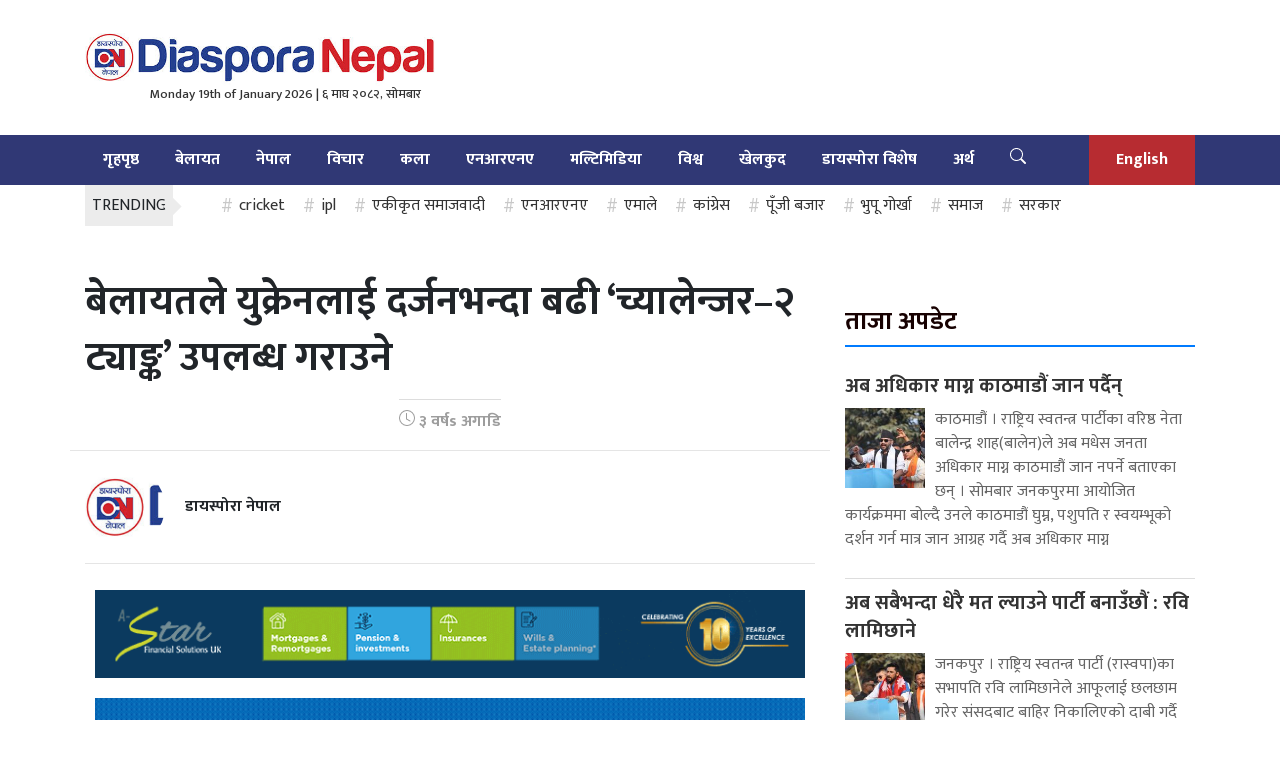

--- FILE ---
content_type: text/html; charset=UTF-8
request_url: https://diasporanepal.com/?p=16493
body_size: 18099
content:
<!DOCTYPE html>
<html lang="en">

<head>
  <!-- Required meta tags -->
  <meta charset="utf-8">
  <meta name="viewport" content="width=device-width, initial-scale=1, shrink-to-fit=no">
  <title>
    बेलायतले युक्रेनलाई दर्जनभन्दा बढी ‘च्यालेन्जर–२ ट्याङ्क’ उपलब्ध गराउने &laquo;       Diaspora Nepal
  </title>
  <meta name='robots' content='max-image-preview:large' />
<link rel='dns-prefetch' href='//code.jquery.com' />
<link rel='dns-prefetch' href='//use.fontawesome.com' />
<link rel='dns-prefetch' href='//fonts.googleapis.com' />
<link rel="alternate" type="application/rss+xml" title="Diaspora Nepal &raquo; बेलायतले युक्रेनलाई दर्जनभन्दा बढी ‘च्यालेन्जर–२ ट्याङ्क’ उपलब्ध गराउने Comments Feed" href="https://diasporanepal.com/?feed=rss2&#038;p=16493" />
<link rel="alternate" title="oEmbed (JSON)" type="application/json+oembed" href="https://diasporanepal.com/index.php?rest_route=%2Foembed%2F1.0%2Fembed&#038;url=https%3A%2F%2Fdiasporanepal.com%2F%3Fp%3D16493" />
<link rel="alternate" title="oEmbed (XML)" type="text/xml+oembed" href="https://diasporanepal.com/index.php?rest_route=%2Foembed%2F1.0%2Fembed&#038;url=https%3A%2F%2Fdiasporanepal.com%2F%3Fp%3D16493&#038;format=xml" />
<meta property="fb:admins" content="changingmission"/><meta property="fb:app_id" content="1774296949456204"><meta property="og:title" content="बेलायतले युक्रेनलाई दर्जनभन्दा बढी ‘च्यालेन्जर–२ ट्याङ्क’ उपलब्ध गराउने"/><meta property="og:type" content="article"/><meta property="og:description" content="बेलायतले आगामी केही हप्तामा युक्रेनलाई १४ वटा ‘च्यालेन्जर–२ ट्याङ्क’ उपलब्ध गराउने भएको छ । "/><meta property="og:url" content="https://diasporanepal.com/?p=16493"/><meta property="og:site_name" content="Diaspora Nepal"/><meta property="og:image" content="https://diasporanepal.com/wp-content/uploads/2023/01/sunak_qmZ2ChmsE0.jpg"/><style id='wp-img-auto-sizes-contain-inline-css' type='text/css'>
img:is([sizes=auto i],[sizes^="auto," i]){contain-intrinsic-size:3000px 1500px}
/*# sourceURL=wp-img-auto-sizes-contain-inline-css */
</style>
<style id='wp-emoji-styles-inline-css' type='text/css'>

	img.wp-smiley, img.emoji {
		display: inline !important;
		border: none !important;
		box-shadow: none !important;
		height: 1em !important;
		width: 1em !important;
		margin: 0 0.07em !important;
		vertical-align: -0.1em !important;
		background: none !important;
		padding: 0 !important;
	}
/*# sourceURL=wp-emoji-styles-inline-css */
</style>
<link rel='stylesheet' id='wp-block-library-css' href='https://diasporanepal.com/wp-includes/css/dist/block-library/style.min.css?ver=6.9' type='text/css' media='all' />
<style id='classic-theme-styles-inline-css' type='text/css'>
/*! This file is auto-generated */
.wp-block-button__link{color:#fff;background-color:#32373c;border-radius:9999px;box-shadow:none;text-decoration:none;padding:calc(.667em + 2px) calc(1.333em + 2px);font-size:1.125em}.wp-block-file__button{background:#32373c;color:#fff;text-decoration:none}
/*# sourceURL=/wp-includes/css/classic-themes.min.css */
</style>
<link rel='stylesheet' id='spectra-pro-block-css-css' href='https://diasporanepal.com/wp-content/plugins/spectra-pro/dist/style-blocks.css?ver=1.2.8' type='text/css' media='all' />
<style id='global-styles-inline-css' type='text/css'>
:root{--wp--preset--aspect-ratio--square: 1;--wp--preset--aspect-ratio--4-3: 4/3;--wp--preset--aspect-ratio--3-4: 3/4;--wp--preset--aspect-ratio--3-2: 3/2;--wp--preset--aspect-ratio--2-3: 2/3;--wp--preset--aspect-ratio--16-9: 16/9;--wp--preset--aspect-ratio--9-16: 9/16;--wp--preset--color--black: #000000;--wp--preset--color--cyan-bluish-gray: #abb8c3;--wp--preset--color--white: #ffffff;--wp--preset--color--pale-pink: #f78da7;--wp--preset--color--vivid-red: #cf2e2e;--wp--preset--color--luminous-vivid-orange: #ff6900;--wp--preset--color--luminous-vivid-amber: #fcb900;--wp--preset--color--light-green-cyan: #7bdcb5;--wp--preset--color--vivid-green-cyan: #00d084;--wp--preset--color--pale-cyan-blue: #8ed1fc;--wp--preset--color--vivid-cyan-blue: #0693e3;--wp--preset--color--vivid-purple: #9b51e0;--wp--preset--gradient--vivid-cyan-blue-to-vivid-purple: linear-gradient(135deg,rgb(6,147,227) 0%,rgb(155,81,224) 100%);--wp--preset--gradient--light-green-cyan-to-vivid-green-cyan: linear-gradient(135deg,rgb(122,220,180) 0%,rgb(0,208,130) 100%);--wp--preset--gradient--luminous-vivid-amber-to-luminous-vivid-orange: linear-gradient(135deg,rgb(252,185,0) 0%,rgb(255,105,0) 100%);--wp--preset--gradient--luminous-vivid-orange-to-vivid-red: linear-gradient(135deg,rgb(255,105,0) 0%,rgb(207,46,46) 100%);--wp--preset--gradient--very-light-gray-to-cyan-bluish-gray: linear-gradient(135deg,rgb(238,238,238) 0%,rgb(169,184,195) 100%);--wp--preset--gradient--cool-to-warm-spectrum: linear-gradient(135deg,rgb(74,234,220) 0%,rgb(151,120,209) 20%,rgb(207,42,186) 40%,rgb(238,44,130) 60%,rgb(251,105,98) 80%,rgb(254,248,76) 100%);--wp--preset--gradient--blush-light-purple: linear-gradient(135deg,rgb(255,206,236) 0%,rgb(152,150,240) 100%);--wp--preset--gradient--blush-bordeaux: linear-gradient(135deg,rgb(254,205,165) 0%,rgb(254,45,45) 50%,rgb(107,0,62) 100%);--wp--preset--gradient--luminous-dusk: linear-gradient(135deg,rgb(255,203,112) 0%,rgb(199,81,192) 50%,rgb(65,88,208) 100%);--wp--preset--gradient--pale-ocean: linear-gradient(135deg,rgb(255,245,203) 0%,rgb(182,227,212) 50%,rgb(51,167,181) 100%);--wp--preset--gradient--electric-grass: linear-gradient(135deg,rgb(202,248,128) 0%,rgb(113,206,126) 100%);--wp--preset--gradient--midnight: linear-gradient(135deg,rgb(2,3,129) 0%,rgb(40,116,252) 100%);--wp--preset--font-size--small: 13px;--wp--preset--font-size--medium: 20px;--wp--preset--font-size--large: 36px;--wp--preset--font-size--x-large: 42px;--wp--preset--spacing--20: 0.44rem;--wp--preset--spacing--30: 0.67rem;--wp--preset--spacing--40: 1rem;--wp--preset--spacing--50: 1.5rem;--wp--preset--spacing--60: 2.25rem;--wp--preset--spacing--70: 3.38rem;--wp--preset--spacing--80: 5.06rem;--wp--preset--shadow--natural: 6px 6px 9px rgba(0, 0, 0, 0.2);--wp--preset--shadow--deep: 12px 12px 50px rgba(0, 0, 0, 0.4);--wp--preset--shadow--sharp: 6px 6px 0px rgba(0, 0, 0, 0.2);--wp--preset--shadow--outlined: 6px 6px 0px -3px rgb(255, 255, 255), 6px 6px rgb(0, 0, 0);--wp--preset--shadow--crisp: 6px 6px 0px rgb(0, 0, 0);}:where(.is-layout-flex){gap: 0.5em;}:where(.is-layout-grid){gap: 0.5em;}body .is-layout-flex{display: flex;}.is-layout-flex{flex-wrap: wrap;align-items: center;}.is-layout-flex > :is(*, div){margin: 0;}body .is-layout-grid{display: grid;}.is-layout-grid > :is(*, div){margin: 0;}:where(.wp-block-columns.is-layout-flex){gap: 2em;}:where(.wp-block-columns.is-layout-grid){gap: 2em;}:where(.wp-block-post-template.is-layout-flex){gap: 1.25em;}:where(.wp-block-post-template.is-layout-grid){gap: 1.25em;}.has-black-color{color: var(--wp--preset--color--black) !important;}.has-cyan-bluish-gray-color{color: var(--wp--preset--color--cyan-bluish-gray) !important;}.has-white-color{color: var(--wp--preset--color--white) !important;}.has-pale-pink-color{color: var(--wp--preset--color--pale-pink) !important;}.has-vivid-red-color{color: var(--wp--preset--color--vivid-red) !important;}.has-luminous-vivid-orange-color{color: var(--wp--preset--color--luminous-vivid-orange) !important;}.has-luminous-vivid-amber-color{color: var(--wp--preset--color--luminous-vivid-amber) !important;}.has-light-green-cyan-color{color: var(--wp--preset--color--light-green-cyan) !important;}.has-vivid-green-cyan-color{color: var(--wp--preset--color--vivid-green-cyan) !important;}.has-pale-cyan-blue-color{color: var(--wp--preset--color--pale-cyan-blue) !important;}.has-vivid-cyan-blue-color{color: var(--wp--preset--color--vivid-cyan-blue) !important;}.has-vivid-purple-color{color: var(--wp--preset--color--vivid-purple) !important;}.has-black-background-color{background-color: var(--wp--preset--color--black) !important;}.has-cyan-bluish-gray-background-color{background-color: var(--wp--preset--color--cyan-bluish-gray) !important;}.has-white-background-color{background-color: var(--wp--preset--color--white) !important;}.has-pale-pink-background-color{background-color: var(--wp--preset--color--pale-pink) !important;}.has-vivid-red-background-color{background-color: var(--wp--preset--color--vivid-red) !important;}.has-luminous-vivid-orange-background-color{background-color: var(--wp--preset--color--luminous-vivid-orange) !important;}.has-luminous-vivid-amber-background-color{background-color: var(--wp--preset--color--luminous-vivid-amber) !important;}.has-light-green-cyan-background-color{background-color: var(--wp--preset--color--light-green-cyan) !important;}.has-vivid-green-cyan-background-color{background-color: var(--wp--preset--color--vivid-green-cyan) !important;}.has-pale-cyan-blue-background-color{background-color: var(--wp--preset--color--pale-cyan-blue) !important;}.has-vivid-cyan-blue-background-color{background-color: var(--wp--preset--color--vivid-cyan-blue) !important;}.has-vivid-purple-background-color{background-color: var(--wp--preset--color--vivid-purple) !important;}.has-black-border-color{border-color: var(--wp--preset--color--black) !important;}.has-cyan-bluish-gray-border-color{border-color: var(--wp--preset--color--cyan-bluish-gray) !important;}.has-white-border-color{border-color: var(--wp--preset--color--white) !important;}.has-pale-pink-border-color{border-color: var(--wp--preset--color--pale-pink) !important;}.has-vivid-red-border-color{border-color: var(--wp--preset--color--vivid-red) !important;}.has-luminous-vivid-orange-border-color{border-color: var(--wp--preset--color--luminous-vivid-orange) !important;}.has-luminous-vivid-amber-border-color{border-color: var(--wp--preset--color--luminous-vivid-amber) !important;}.has-light-green-cyan-border-color{border-color: var(--wp--preset--color--light-green-cyan) !important;}.has-vivid-green-cyan-border-color{border-color: var(--wp--preset--color--vivid-green-cyan) !important;}.has-pale-cyan-blue-border-color{border-color: var(--wp--preset--color--pale-cyan-blue) !important;}.has-vivid-cyan-blue-border-color{border-color: var(--wp--preset--color--vivid-cyan-blue) !important;}.has-vivid-purple-border-color{border-color: var(--wp--preset--color--vivid-purple) !important;}.has-vivid-cyan-blue-to-vivid-purple-gradient-background{background: var(--wp--preset--gradient--vivid-cyan-blue-to-vivid-purple) !important;}.has-light-green-cyan-to-vivid-green-cyan-gradient-background{background: var(--wp--preset--gradient--light-green-cyan-to-vivid-green-cyan) !important;}.has-luminous-vivid-amber-to-luminous-vivid-orange-gradient-background{background: var(--wp--preset--gradient--luminous-vivid-amber-to-luminous-vivid-orange) !important;}.has-luminous-vivid-orange-to-vivid-red-gradient-background{background: var(--wp--preset--gradient--luminous-vivid-orange-to-vivid-red) !important;}.has-very-light-gray-to-cyan-bluish-gray-gradient-background{background: var(--wp--preset--gradient--very-light-gray-to-cyan-bluish-gray) !important;}.has-cool-to-warm-spectrum-gradient-background{background: var(--wp--preset--gradient--cool-to-warm-spectrum) !important;}.has-blush-light-purple-gradient-background{background: var(--wp--preset--gradient--blush-light-purple) !important;}.has-blush-bordeaux-gradient-background{background: var(--wp--preset--gradient--blush-bordeaux) !important;}.has-luminous-dusk-gradient-background{background: var(--wp--preset--gradient--luminous-dusk) !important;}.has-pale-ocean-gradient-background{background: var(--wp--preset--gradient--pale-ocean) !important;}.has-electric-grass-gradient-background{background: var(--wp--preset--gradient--electric-grass) !important;}.has-midnight-gradient-background{background: var(--wp--preset--gradient--midnight) !important;}.has-small-font-size{font-size: var(--wp--preset--font-size--small) !important;}.has-medium-font-size{font-size: var(--wp--preset--font-size--medium) !important;}.has-large-font-size{font-size: var(--wp--preset--font-size--large) !important;}.has-x-large-font-size{font-size: var(--wp--preset--font-size--x-large) !important;}
:where(.wp-block-post-template.is-layout-flex){gap: 1.25em;}:where(.wp-block-post-template.is-layout-grid){gap: 1.25em;}
:where(.wp-block-term-template.is-layout-flex){gap: 1.25em;}:where(.wp-block-term-template.is-layout-grid){gap: 1.25em;}
:where(.wp-block-columns.is-layout-flex){gap: 2em;}:where(.wp-block-columns.is-layout-grid){gap: 2em;}
:root :where(.wp-block-pullquote){font-size: 1.5em;line-height: 1.6;}
/*# sourceURL=global-styles-inline-css */
</style>
<link rel='stylesheet' id='bootstrap-style-css' href='https://diasporanepal.com/wp-content/themes/british/css/bootstrap.min.css?ver=6.9' type='text/css' media='all' />
<link rel='stylesheet' id='base-style-css' href='https://diasporanepal.com/wp-content/themes/british/css/base.css?ver=6.9' type='text/css' media='all' />
<link rel='stylesheet' id='google-font-css' href='https://fonts.googleapis.com/css?family=Mukta%3A400%2C500%2C700&#038;subset=devanagari&#038;ver=6.9' type='text/css' media='all' />
<link rel='stylesheet' id='owl-style-css' href='https://diasporanepal.com/wp-content/themes/british/owl/assets/owl.carousel.min.css?ver=0.2' type='text/css' media='all' />
<link rel='stylesheet' id='appharu-style-css' href='https://diasporanepal.com/wp-content/themes/british/style.css?ver=0.62' type='text/css' media='all' />
<script type="text/javascript" src="https://use.fontawesome.com/134e41d518.js?ver=6.9" id="font-awesome-js"></script>
<link rel="https://api.w.org/" href="https://diasporanepal.com/index.php?rest_route=/" /><link rel="alternate" title="JSON" type="application/json" href="https://diasporanepal.com/index.php?rest_route=/wp/v2/posts/16493" /><link rel="EditURI" type="application/rsd+xml" title="RSD" href="https://diasporanepal.com/xmlrpc.php?rsd" />
<meta name="generator" content="WordPress 6.9" />
<link rel="canonical" href="https://diasporanepal.com/?p=16493" />
<link rel='shortlink' href='https://diasporanepal.com/?p=16493' />
<meta name="generator" content="Elementor 3.34.1; features: e_font_icon_svg, additional_custom_breakpoints; settings: css_print_method-external, google_font-enabled, font_display-swap">
			<style>
				.e-con.e-parent:nth-of-type(n+4):not(.e-lazyloaded):not(.e-no-lazyload),
				.e-con.e-parent:nth-of-type(n+4):not(.e-lazyloaded):not(.e-no-lazyload) * {
					background-image: none !important;
				}
				@media screen and (max-height: 1024px) {
					.e-con.e-parent:nth-of-type(n+3):not(.e-lazyloaded):not(.e-no-lazyload),
					.e-con.e-parent:nth-of-type(n+3):not(.e-lazyloaded):not(.e-no-lazyload) * {
						background-image: none !important;
					}
				}
				@media screen and (max-height: 640px) {
					.e-con.e-parent:nth-of-type(n+2):not(.e-lazyloaded):not(.e-no-lazyload),
					.e-con.e-parent:nth-of-type(n+2):not(.e-lazyloaded):not(.e-no-lazyload) * {
						background-image: none !important;
					}
				}
			</style>
			<style id="uagb-style-conditional-extension">@media (min-width: 1025px){body .uag-hide-desktop.uagb-google-map__wrap,body .uag-hide-desktop{display:none !important}}@media (min-width: 768px) and (max-width: 1024px){body .uag-hide-tab.uagb-google-map__wrap,body .uag-hide-tab{display:none !important}}@media (max-width: 767px){body .uag-hide-mob.uagb-google-map__wrap,body .uag-hide-mob{display:none !important}}</style><style id="uagb-style-frontend-16493">.uag-blocks-common-selector{z-index:var(--z-index-desktop) !important}@media (max-width: 976px){.uag-blocks-common-selector{z-index:var(--z-index-tablet) !important}}@media (max-width: 767px){.uag-blocks-common-selector{z-index:var(--z-index-mobile) !important}}
</style><link rel="icon" href="https://diasporanepal.com/wp-content/uploads/2021/09/cropped-logo-32x32.jpg" sizes="32x32" />
<link rel="icon" href="https://diasporanepal.com/wp-content/uploads/2021/09/cropped-logo-192x192.jpg" sizes="192x192" />
<link rel="apple-touch-icon" href="https://diasporanepal.com/wp-content/uploads/2021/09/cropped-logo-180x180.jpg" />
<meta name="msapplication-TileImage" content="https://diasporanepal.com/wp-content/uploads/2021/09/cropped-logo-270x270.jpg" />
  <!-- Global site tag (gtag.js) - Google Analytics -->

  <script>
    window.dataLayer = window.dataLayer || [];

    function gtag() {
      dataLayer.push(arguments);
    }
    gtag('js', new Date());

    gtag('config', 'UA-112935076-1');
  </script>
</head>

<body>
  <div id="fb-root"></div>
  <script>
    (function (d, s, id) {
      var js, fjs = d.getElementsByTagName(s)[0];
      if (d.getElementById(id)) return;
      js = d.createElement(s);
      js.id = id;
      js.src =
        'https://connect.facebook.net/en_US/sdk.js#xfbml=1&version=v2.12&appId=198635180195133&autoLogAppEvents=1';
      fjs.parentNode.insertBefore(js, fjs);
    }(document, 'script', 'facebook-jssdk'));
  </script>
  <!--   <div class="container-fluid" style="border-bottom:1px solid #ebebeb;background-color:#f7f7f7;">
    <div class="container">
      <div class="row pt-2">
              </div>
    </div>
  </div> -->
  <div class="container-fluid mt-4">
    <div class="container">
      <div class="row">
        <style>
          .head-search a {
            margin-right: 10px;
          }
        </style>
        <div class="col-sm-4">
          <a class=" my-4" href="/">
            <!-- 			  <img class="w-100 my-3" src="/img/logo.jpg" alt="Logo"> -->
            <img class="w-100" src="http://diasporanepal.com/wp-content/uploads/2021/09/logo.jpg" alt="Logo">
            <h6 class="english-date">

              Monday 19th of January 2026 |  &#2412; माघ &#2408;&#2406;&#2414;&#2408;, सोमबार            </h6>
          </a>
        </div>
        <div class="col-sm-8 pt-1">
			<div class="sharethis-inline-follow-buttons"></div>
			 		</div>
      </div>
    </div>
  </div>
  <div class="container-fluid my-nav sticky-top mt-4">
    <div class="container">
      <div class="row">
        <div class="col">
  <nav class="navbar navbar-expand-lg navbar-dark col p-0">

    <button class="navbar-toggler" type="button" data-toggle="collapse" data-target="#main-menu"
      aria-controls="main-menu" aria-expanded="false" aria-label="Toggle navigation">
      <span class="navbar-toggler-icon"></span>
    </button>

    <div class="collapse navbar-collapse" id="main-menu">
      <ul class="navbar-nav mr-auto w-100">
        <li class="nav-item border-0">
          <a class="nav-link" href="/">गृहपृष्ठ</a>
        </li>
        <li class="nav-item border-0">
          <a class="nav-link" href="/?cat=2" >

            बेलायत</a>
        </li>
        <li class="nav-item">
          <a class="nav-link" href="/?cat=3" >

            नेपाल</a>
        </li>
		     <li class="nav-item">
          <a class="nav-link" href="/?cat=6">



            विचार </a>
        </li>
        <li class="nav-item">
          <a class="nav-link" href="/?cat=4">
            कला</a>
        </li>
    
      <li class="nav-item">
          <a class="nav-link" href="/?cat=9">

            एनआरएनए
          </a>
        </li>
        <li class="nav-item">
          <a class="nav-link" href="/?cat=7">



            मल्टिमिडिया  </a>
        </li>
        <li class="nav-item">
          <a class="nav-link" href="/?cat=8">
            विश्व
          </a>
        </li>
           <li class="nav-item">
          <a class="nav-link" href="/?cat=25">

            खेलकुद </a>
        </li>
		  <li class="nav-item">
          <a class="nav-link" href="/?cat=12">
          डायस्पोरा विशेष
          </a>
        </li>
		  <li class="nav-item">
          <a class="nav-link" href="/?cat=5">
         अर्थ
          </a>
        </li>
		    
		
        <li class="nav-item">
			
			<a href="#" class="nav-link" id="search">
			<svg xmlns="http://www.w3.org/2000/svg" width="16" height="16" fill="currentColor" class="bi bi-search" viewBox="0 0 16 16">
  <path d="M11.742 10.344a6.5 6.5 0 1 0-1.397 1.398h-.001c.03.04.062.078.098.115l3.85 3.85a1 1 0 0 0 1.415-1.414l-3.85-3.85a1.007 1.007 0 0 0-.115-.1zM12 6.5a5.5 5.5 0 1 1-11 0 5.5 5.5 0 0 1 11 0z"/>
</svg>
			</a>
			
			<form class="head-search">
		  		 <input type="text"  name="s" type="search" value=""  placeholder="Search..">
			  </form>
        </li>
      </ul>
      <ul class="nav">
        <li class="nav-item english">
          <a class="nav-link" href="/?cat=13" style="color:#fff !important;">English</a>
        </li>
      </ul>
    </div>
  </nav>
</div>
</div>
</div>
</div>      </div>
    </div>
  </div>
  <div class="container  pb-2" style="padding-top: .58rem!important;">
    <div class="d-flex">
      <div class=" mbl-trending">
        <span class="trending-title">TRENDING</span>
      </div>
      <div class="pl-5 tendy no-p">
                <a href="https://diasporanepal.com/?tag=cricket" class="tag-cloud-link tag-link-107 tag-link-position-1" style="font-size: 8pt;" aria-label="cricket (6 items)">cricket</a><a href="https://diasporanepal.com/?tag=ipl" class="tag-cloud-link tag-link-106 tag-link-position-2" style="font-size: 8.5238095238095pt;" aria-label="ipl (31 items)">ipl</a><a href="https://diasporanepal.com/?tag=%e0%a4%8f%e0%a4%95%e0%a5%80%e0%a4%95%e0%a5%83%e0%a4%a4-%e0%a4%b8%e0%a4%ae%e0%a4%be%e0%a4%9c%e0%a4%b5%e0%a4%be%e0%a4%a6%e0%a5%80" class="tag-cloud-link tag-link-49 tag-link-position-3" style="font-size: 8.0396825396825pt;" aria-label="एकीकृत समाजवादी (7 items)">एकीकृत समाजवादी</a><a href="https://diasporanepal.com/?tag=%e0%a4%8f%e0%a4%a8%e0%a4%86%e0%a4%b0%e0%a4%8f%e0%a4%a8%e0%a4%8f" class="tag-cloud-link tag-link-43 tag-link-position-4" style="font-size: 9pt;" aria-label="एनआरएनए (129 items)">एनआरएनए</a><a href="https://diasporanepal.com/?tag=%e0%a4%8f%e0%a4%ae%e0%a4%be%e0%a4%b2%e0%a5%87" class="tag-cloud-link tag-link-35 tag-link-position-5" style="font-size: 8.5396825396825pt;" aria-label="एमाले (33 items)">एमाले</a><a href="https://diasporanepal.com/?tag=%e0%a4%95%e0%a4%be%e0%a4%82%e0%a4%97%e0%a5%8d%e0%a4%b0%e0%a5%87%e0%a4%b8" class="tag-cloud-link tag-link-33 tag-link-position-6" style="font-size: 8.4047619047619pt;" aria-label="कांग्रेस (22 items)">कांग्रेस</a><a href="https://diasporanepal.com/?tag=%e0%a4%aa%e0%a5%82%e0%a4%81%e0%a4%9c%e0%a5%80-%e0%a4%ac%e0%a4%9c%e0%a4%be%e0%a4%b0" class="tag-cloud-link tag-link-28 tag-link-position-7" style="font-size: 8.1507936507937pt;" aria-label="पूँजी बजार (10 items)">पूँजी बजार</a><a href="https://diasporanepal.com/?tag=%e0%a4%ad%e0%a5%81%e0%a4%aa%e0%a5%82-%e0%a4%97%e0%a5%8b%e0%a4%b0%e0%a5%8d%e0%a4%96%e0%a4%be" class="tag-cloud-link tag-link-31 tag-link-position-8" style="font-size: 8.0396825396825pt;" aria-label="भुपू गोर्खा (7 items)">भुपू गोर्खा</a><a href="https://diasporanepal.com/?tag=%e0%a4%b8%e0%a4%ae%e0%a4%be%e0%a4%9c" class="tag-cloud-link tag-link-29 tag-link-position-9" style="font-size: 8.0793650793651pt;" aria-label="समाज (8 items)">समाज</a><a href="https://diasporanepal.com/?tag=%e0%a4%b8%e0%a4%b0%e0%a4%95%e0%a4%be%e0%a4%b0" class="tag-cloud-link tag-link-55 tag-link-position-10" style="font-size: 8.4047619047619pt;" aria-label="सरकार (22 items)">सरकार</a>              </div>
    </div>
  </div><div class="container mt-5">
        <div class="row single">
            <div class="col-md-8">
    <article class="post-entry">
        <header>
    <h1>
        बेलायतले युक्रेनलाई दर्जनभन्दा बढी ‘च्यालेन्जर–२ ट्याङ्क’ उपलब्ध गराउने    </h1>
    <h4 class="my-4">
        
    </h4>
    <div class="row">
        <div class="col-md-12 text-center">
            <div class="d-inline pt-2" style="border-top:1px solid #ddd;
    font-weight: 600;
    color: #9d9d9d;"><svg xmlns="http://www.w3.org/2000/svg" width="16" height="16" fill="currentColor" class="bi bi-clock" viewBox="0 0 16 16">
  <path d="M8 3.5a.5.5 0 0 0-1 0V9a.5.5 0 0 0 .252.434l3.5 2a.5.5 0 0 0 .496-.868L8 8.71V3.5z"/>
  <path d="M8 16A8 8 0 1 0 8 0a8 8 0 0 0 0 16zm7-8A7 7 0 1 1 1 8a7 7 0 0 1 14 0z"/>
</svg>
               &#2409; वर्षs अगाडि</div>
        </div>
        <hr class="w-100">
        <style>
            #st-1.st-hidden {
                opacity: 1 !important;
            }
            #st-2.st-hidden{
                opacity: 1 !important;

            }
        </style>
        <div class="col-md-6">
            <div class="row no-gutters">
                <div class="col-md-3">
                    
                                        <img class="writer-img" src="https://diasporanepal.com/wp-content/uploads/2021/09/cropped-logo.jpg"
                        alt="">
                    

                </div>
                <div class="col-md-9 d-flex align-items-center">
                    <span style="font-weight: bold;
    margin-left: 12px;">
                        डायस्पोरा नेपाल                    </span><br>

                </div>
            </div>




        </div>
        <div class="col-md-6 d-flex align-items-center justify-content-end">
            <!-- ShareThis BEGIN -->
            <div class="sharethis-inline-share-buttons"></div><!-- ShareThis END -->
        </div>
    </div>
    <hr class="d-block">
</header>        		<div data-elementor-type="section" data-elementor-id="17942" class="elementor elementor-17942">
				<div class="elementor-element elementor-element-073ea28 e-grid e-con-boxed e-con e-parent" data-id="073ea28" data-element_type="container">
					<div class="e-con-inner">
				<div class="elementor-element elementor-element-29bf4ca elementor-widget elementor-widget-image" data-id="29bf4ca" data-element_type="widget" data-widget_type="image.default">
				<div class="elementor-widget-container">
															<img fetchpriority="high" width="728" height="90" src="https://diasporanepal.com/wp-content/uploads/2022/06/A-Star-Financial-Solutions-UK.gif" class="attachment-full size-full wp-image-10448" alt="A-Star Financial Solutions UK" />															</div>
				</div>
				<div class="elementor-element elementor-element-ea66f88 elementor-widget elementor-widget-image" data-id="ea66f88" data-element_type="widget" data-widget_type="image.default">
				<div class="elementor-widget-container">
																<a href="https://www.realdreamsedu.com/study-in-the-uk-for-nepalese/">
							<img width="1140" height="114" src="https://diasporanepal.com/wp-content/uploads/2022/08/Real-Dreams-Consultancy.gif" class="attachment-full size-full wp-image-13153" alt="Real Dreams Consultancy" />								</a>
															</div>
				</div>
					</div>
				</div>
				</div>
		                    <figure>
                        <img width="840" height="472" src="https://diasporanepal.com/wp-content/uploads/2023/01/sunak_qmZ2ChmsE0.jpg" class="attachment-full size-full wp-post-image" alt="" decoding="async" srcset="https://diasporanepal.com/wp-content/uploads/2023/01/sunak_qmZ2ChmsE0.jpg 840w, https://diasporanepal.com/wp-content/uploads/2023/01/sunak_qmZ2ChmsE0-768x432.jpg 768w" sizes="(max-width: 840px) 100vw, 840px" />                    </figure>
        
<p>बेलायतले आगामी केही हप्तामा युक्रेनलाई १४ वटा ‘च्यालेन्जर–२ ट्याङ्क’ उपलब्ध गराउने भएको छ । बेलायतले युक्रेनको सहयोगका लागि दुई वटा ‘च्यालेन्जर–२ ट्याङ्क’ पठाइसकेको छ । बेलायती प्रधानमन्त्री ऋषि सुनकले युक्रेनका राष्ट्रपति भोलोदिमिर जेलेन्स्कीलाई शनिबार टेलिफोन गरी लण्डनले युक्रेनमा थप १२ वटा ‘च्यालेन्जर–२ ट्याङ्क’ पठाउने बताएका हुन् ।</p>



<p>“युक्रेनमा ‘च्यालेन्जर–२ ट्याङ्क’ पठाउनु भनेको बेलायतको सहयोगमा वृद्धिको सुरुवात हो,” प्रधानमन्त्री सुनकले युक्रेनी राष्ट्रपतिसँग टेलिफोनमार्फत् भन्नुभएको जेलेन्स्कीको सचिवालयले बताएको छ ।  आगामी हप्तासम्ममा स्थल सेनाले प्रयोग गर्ने १४ वटा ट्याङ्क युक्रेन पुग्नेछन् ।</p>



<p>बेलायतले करिब ३० वटा ठूला र स्वचालित बन्दूक (एएस–९०) पनि सहयोग गरेको छ । उक्त एक बन्दूकले सामान्य एक बन्दूक चलाउने करिब पाँच जनालाई प्रतिरक्षात्मक आक्रमण गर्न सक्ने बेलायत सरकारले आइतबार जारी गरेको विज्ञप्तिमा भनिएको छ । कीभलाई बेलायतले गरेको सहयोगबारे थप विवरण सोमबार सार्वजनिक गरिने बताइएको छ ।</p>



<p>गत डिसेम्बरमा रूसी सशस्त्र बलका जनरल स्टाफका प्रमुख भ्यालेरी गेरासिमोभले बताए अनुसार सन् २०२२ को फेब्रुअरीमा द्वन्द्व सुरु भएयता पश्चिमी मुलुकहरूले युक्रेनलाई ३५० भन्दा बढी ट्याङ्क, ७०० ठूला हतियार र १०० भन्दा बढी धेरै रकेट हान्नसक्ने क्षेप्यास्त्र उपलब्ध गराएको उनले बताएका थिए ।</p>



<p>गेरासिमोभका अनुसार युक्रेनलाई कुल १०० अर्ब अमेरिकी डलर बराबरको वैदेशिक आर्थिक सहयोग प्राप्त भएको छ । मस्कोले कीभलाई सैन्य सहायताको निरन्तर विरोध गर्दै आएको छ ।</p>



<p></p>
        
        		<div data-elementor-type="section" data-elementor-id="17945" class="elementor elementor-17945">
				<div class="elementor-element elementor-element-02b59ea e-grid e-con-boxed e-con e-parent" data-id="02b59ea" data-element_type="container">
					<div class="e-con-inner">
				<div class="elementor-element elementor-element-4dbee13 elementor-widget elementor-widget-image" data-id="4dbee13" data-element_type="widget" data-widget_type="image.default">
				<div class="elementor-widget-container">
																<a href="https://ria-money-transfer.7eer.net/gs">
							<img width="770" height="90" src="https://diasporanepal.com/wp-content/uploads/2025/02/Money-transfer.gif" class="attachment-full size-full wp-image-18120" alt="Money transfer" />								</a>
															</div>
				</div>
				<div class="elementor-element elementor-element-3611d2d elementor-widget elementor-widget-image" data-id="3611d2d" data-element_type="widget" data-widget_type="image.default">
				<div class="elementor-widget-container">
																<a href="https://himaltech.co.uk/service/seo/">
							<img width="1140" height="114" src="https://diasporanepal.com/wp-content/uploads/2022/07/Himal-Tech.gif" class="attachment-full size-full wp-image-10990" alt="Himal Tech" />								</a>
															</div>
				</div>
					</div>
				</div>
				</div>
		        <div class="tags my-4">
                    </div>
    </article>
        <div class="row">
<div class="col-md-12">
    
<div class="comment">

    <div class="cat-title">प्रतिक्रिया दिनुहोस्</div>
    <div class="fb-comments" data-href="https://diasporanepal.com/?p=16493" data-width="100%" data-numposts="10" data-colorscheme="light"></div>
</div><style>
    .react-section {
    text-align: center;
    background: #e9e9e9;
}.title-react {
    padding: 20px;
    font-size: 25px;
}
    </style>
</div>
<script type='text/javascript' src='https://platform-api.sharethis.com/js/sharethis.js#property=612067c724fac90012c3b944&product=sop' async='async'></script>
        
    <div class="row">
<div class="col-md-12">
    
<div class="cat-title">
        <a class="navbar-brand" href="/?cat=12" style="color:#000 !important">डायस्पोरा विशेष</a>
    </div>
</div>
        <div class="col-md-6">
            <div class="calc-height border-b">
                
                <a href="https://diasporanepal.com/?p=18362">
                    <figure>
                        <img width="1138" height="674" src="https://diasporanepal.com/wp-content/uploads/2026/01/Bournemouth_cancer_awareness.jpg" class="attachment-full size-full wp-post-image" alt="" decoding="async" srcset="https://diasporanepal.com/wp-content/uploads/2026/01/Bournemouth_cancer_awareness.jpg 1138w, https://diasporanepal.com/wp-content/uploads/2026/01/Bournemouth_cancer_awareness-768x455.jpg 768w" sizes="(max-width: 1138px) 100vw, 1138px" />                    </figure>
                    <h5 class="card-title">
                        बोर्नमथमा क्यान्सर सचेतना कार्यक्रम सम्पन्न                    </h5>
                    <p class="card-text">
                        लन्डन – डोर्सेट नेप्लिज सोसाइटीले आइतबार क्यान्सर सचेतना कार्यक्रम आयोजना गरेको छ। स्थानीय समुदायका करिब ६० जना सदस्यहरूको उपस्थिति रहेको                    </p>
                </a>
                                <ul class="list-group mb-2">
                                        <a href="https://diasporanepal.com/?p=18321">
                        <figure>
                            <img width="2560" height="1550" src="https://diasporanepal.com/wp-content/uploads/2026/01/digital_tracking_foreigners_01.01.2026-scaled.jpg" class="attachment-full size-full wp-post-image" alt="" decoding="async" srcset="https://diasporanepal.com/wp-content/uploads/2026/01/digital_tracking_foreigners_01.01.2026-scaled.jpg 2560w, https://diasporanepal.com/wp-content/uploads/2026/01/digital_tracking_foreigners_01.01.2026-768x465.jpg 768w, https://diasporanepal.com/wp-content/uploads/2026/01/digital_tracking_foreigners_01.01.2026-1536x930.jpg 1536w, https://diasporanepal.com/wp-content/uploads/2026/01/digital_tracking_foreigners_01.01.2026-2048x1240.jpg 2048w" sizes="(max-width: 2560px) 100vw, 2560px" />                        </figure>
                        <h5 class="card-title">
                            नेपाल आउने विदेशी नागरिकको ‘डिजिटल ट्रयाकिङ’ सुरु                        </h5>
                    </a>
                                    </ul>
            </div>
        </div>
        <div class="col-md-6 border-l">
            <div class="calc-height border-b" style="">
                                <a href="https://diasporanepal.com/?p=18182">
                    <figure>
                        <img width="300" height="165" src="https://diasporanepal.com/wp-content/uploads/2025/06/uk-9th-400x220.jpeg" class="attachment-medium size-medium wp-post-image" alt="" decoding="async" />                    </figure>
                    <h5 class="p-2 text-dark">
                        एमाले महासचिब पोखरेल ओएनएफ यूकेको अधिवेशनमा भाग लिन बेलायत आउदै                    </h5>
                </a>
                                <a href="https://diasporanepal.com/?p=18143">
                    <figure>
                        <img width="300" height="165" src="https://diasporanepal.com/wp-content/uploads/2025/03/9c51c2d1-28ea-451f-bc58-17a23902d4ca-400x220.jpg" class="attachment-medium size-medium wp-post-image" alt="" decoding="async" />                    </figure>
                    <h5 class="p-2 text-dark">
                        असहायको सहारा बन्दै खडानन्द दमयन्ती स्मृति प्रतिष्ठान                    </h5>
                </a>
                            </div>
        </div>
    </div>    </div>

</div>
<!-- .col-md-8 -->
<div class="col-md-4">
    <aside class="mt-4">
    </aside>
<aside>
    <div class="cat-title">ताजा अपडेट</div>
        <div class="post-list small-list clearfix">
        <a href="https://diasporanepal.com/?p=18608">
            <h5>
                अब अधिकार माग्न काठमाडौं जान पर्दैन्            </h5>
            <img width="150" height="150" src="https://diasporanepal.com/wp-content/uploads/2026/01/Balen-shah-150x150.jpg" class="attachment-thumbnail size-thumbnail wp-post-image" alt="" decoding="async" />            <p>
                काठमाडौं । राष्ट्रिय स्वतन्त्र पार्टीका वरिष्ठ नेता बालेन्द्र शाह(बालेन)ले अब मधेस जनता अधिकार माग्न काठमाडौं जान नपर्ने बताएका छन् । सोमबार जनकपुरमा आयोजित कार्यक्रममा बोल्दै उनले काठमाडौं घुम्न, पशुपति र स्वयम्भूको दर्शन गर्न मात्र जान आग्रह गर्दै अब अधिकार माग्न            </p>
        </a>
    </div>
    
        <div class="post-list small-list clearfix">
        <a href="https://diasporanepal.com/?p=18605">
            <h5>
                अब सबैभन्दा धेरै मत ल्याउने पार्टी बनाउँछौं : रवि लामिछाने            </h5>
            <img width="150" height="150" src="https://diasporanepal.com/wp-content/uploads/2026/01/Ravi-Lamichhane-150x150.jpg" class="attachment-thumbnail size-thumbnail wp-post-image" alt="" decoding="async" />            <p>
                जनकपुर । राष्ट्रिय स्वतन्त्र पार्टी (रास्वपा)का सभापति रवि लामिछानेले आफूलाई छलछाम गरेर संसदबाट बाहिर निकालिएको दाबी गर्दै आगामी दिनमा रास्वपालाई सबैभन्दा धेरै मत ल्याउने पार्टी बनाइ संसदमा फर्किने बताएका छन् । जनकपुरमा आयोजित रास्वपाको चुनावी सभालाई सम्बोधन गर्दै लामिछानेले चितवनबाट            </p>
        </a>
    </div>
    
        		<div data-elementor-type="section" data-elementor-id="17957" class="elementor elementor-17957">
				<div class="elementor-element elementor-element-5e0de2c e-grid e-con-boxed e-con e-parent" data-id="5e0de2c" data-element_type="container">
					<div class="e-con-inner">
				<div class="elementor-element elementor-element-76dd664 elementor-widget elementor-widget-image" data-id="76dd664" data-element_type="widget" data-widget_type="image.default">
				<div class="elementor-widget-container">
																<a href="https://dandefoods.com/">
							<img width="150" height="150" src="https://diasporanepal.com/wp-content/uploads/2024/11/D-E-Foods-Ltd-TG-150x150.png" class="attachment-thumbnail size-thumbnail wp-image-18114" alt="D &amp; E foods" srcset="https://diasporanepal.com/wp-content/uploads/2024/11/D-E-Foods-Ltd-TG-150x150.png 150w, https://diasporanepal.com/wp-content/uploads/2024/11/D-E-Foods-Ltd-TG.png 500w" sizes="(max-width: 150px) 100vw, 150px" />								</a>
															</div>
				</div>
					</div>
				</div>
		<div class="elementor-element elementor-element-b43073e e-grid e-con-boxed e-con e-parent" data-id="b43073e" data-element_type="container">
					<div class="e-con-inner">
					</div>
				</div>
				</div>
		</aside></div>
        </div>
    <!-- .row -->
    </div>
<div class="reading-indicator">
    <a>
        <svg version="1.1" class="thb-indicator" xmlns:cc="http://creativecommons.org/ns#"
            xmlns:dc="http://purl.org/dc/elements/1.1/" xmlns:inkscape="http://www.inkscape.org/namespaces/inkscape"
            xmlns:rdf="http://www.w3.org/1999/02/22-rdf-syntax-ns#"
            xmlns:sodipodi="http://sodipodi.sourceforge.net/DTD/sodipodi-0.dtd" xmlns:svg="http://www.w3.org/2000/svg"
            xmlns="http://www.w3.org/2000/svg" xmlns:xlink="http://www.w3.org/1999/xlink" x="0px" y="0px"
            viewBox="0 0 88 88" style="enable-background:new 0 0 88 88;" xml:space="preserve">
            <circle class="indicator-base" clip-path="url(#cut-off-bottom)" cx="44" cy="44" r="44"></circle>
            <circle class="indicator-fill" clip-path="url(#cut-off-bottom)" cx="44" cy="44" r="44"
                style="stroke-dashoffset: 0; stroke-dasharray: 0, 999999px;"></circle>
            <circle class="indicator-hover" cx="44" cy="44" r="34"></circle>
            <path class="indicator-arrow" d="M44,56c-0.3,0-0.8-0.2-1.1-0.4l-7.4-6.6c-0.7-0.5-0.7-1.6-0.1-2.3C36,46,37,46,37.7,46.5l4.7,4.3V33.6
	c0-0.9,0.7-1.6,1.6-1.6c0.9,0,1.6,0.7,1.6,1.6v17.2l4.7-4.3c0.6-0.6,1.7-0.5,2.3,0.2c0.6,0.7,0.5,1.7-0.1,2.2l-7.4,6.6
	C44.7,55.9,44.3,56,44,56L44,56z"></path>
            <defs>
                <clipPath id="cut-off-bottom">
                    <path class="st1" d="M44,0C44,0,44,0,44,0c-1.1,0-2,0.9-2,2v5.2c0,1.1,0.8,2,1.9,2c1.1,0,2-0.8,2-1.9c0,0,0,0,0-0.1V2
				C46,0.9,45.1,0,44,0z"></path>
                    <path class="st1" d="M44,78.9C44,78.9,44,78.9,44,78.9c-1.1,0-2,0.9-2,2V86c0,1.1,0.8,2,1.9,2s2-0.8,2-1.9c0,0,0,0,0-0.1v-5.2
				C46,79.8,45.1,78.9,44,78.9z"></path>
                    <path class="st1" d="M55.4,1.5c-0.1,0-0.3-0.1-0.4-0.1c-0.9,0-1.8,0.6-2,1.5l-1.3,5c-0.3,1,0.3,2.1,1.4,2.4c1,0.3,2.1-0.3,2.4-1.4
				c0,0,0,0,0,0l1.3-5C57.1,2.9,56.5,1.8,55.4,1.5z"></path>
                    <path class="st1" d="M35,77.7c-0.1,0-0.3-0.1-0.4-0.1c-0.9,0-1.8,0.6-2,1.5l-1.3,5c-0.3,1,0.3,2.1,1.4,2.4c1,0.3,2.1-0.3,2.4-1.4
				c0,0,0,0,0,0l1.3-5C36.6,79.1,36,78,35,77.7z"></path>
                    <path class="st1" d="M66,5.9c-0.3-0.2-0.6-0.3-1-0.3c-0.7,0-1.4,0.4-1.7,1l-2.6,4.5c-0.5,0.9-0.2,2.1,0.7,2.7
				c0.9,0.5,2.1,0.2,2.7-0.7c0,0,0,0,0,0l2.6-4.5C67.3,7.7,67,6.5,66,5.9z"></path>
                    <path class="st1" d="M26.6,74.2c-0.3-0.2-0.6-0.3-1-0.3c-0.7,0-1.4,0.4-1.7,1l-2.6,4.5c-0.5,0.9-0.2,2.1,0.7,2.7s2.1,0.2,2.7-0.7
				c0,0,0,0,0,0l2.6-4.5C27.8,76,27.5,74.8,26.6,74.2z"></path>
                    <path class="st1" d="M71.4,19.4C71.4,19.4,71.4,19.3,71.4,19.4l3.7-3.7c0.8-0.8,0.8-2,0-2.8c-0.4-0.4-0.9-0.6-1.5-0.6v0
				c-0.5,0-1,0.2-1.3,0.6l-3.7,3.7c-0.8,0.8-0.8,2,0,2.8C69.4,20.1,70.6,20.1,71.4,19.4z"></path>
                    <path class="st1" d="M17.9,68.1c-0.5,0-1,0.2-1.3,0.6l-3.7,3.7c-0.8,0.8-0.8,2,0,2.8s2,0.8,2.8,0c0,0,0,0,0,0l3.7-3.7
				c0.8-0.8,0.8-2,0-2.8C19,68.3,18.4,68.1,17.9,68.1z"></path>
                    <path class="st1" d="M74.2,26.5c0.5,0.9,1.7,1.3,2.7,0.8c0,0,0,0,0.1,0l4.5-2.6c0.9-0.5,1.3-1.7,0.8-2.7c-0.3-0.6-1-1-1.6-1v0
				c-0.4,0-0.7,0.1-1.1,0.3l-4.5,2.6C74,24.4,73.6,25.6,74.2,26.5z"></path>
                    <path class="st1" d="M13.8,61.5c-0.3-0.6-1-1-1.6-1v0c-0.4,0-0.7,0.1-1.1,0.3l-4.5,2.6C5.7,63.8,5.3,65,5.9,66
				c0.5,0.9,1.7,1.3,2.7,0.8c0,0,0,0,0.1,0l4.5-2.6C14,63.6,14.3,62.4,13.8,61.5z"></path>
                    <path class="st1" d="M77.7,34.9c0.3,1,1.3,1.7,2.4,1.4c0,0,0,0,0.1,0l5-1.3c1-0.3,1.7-1.3,1.4-2.4c-0.2-0.9-1-1.5-1.9-1.5v0
				c-0.2,0-0.4,0-0.5,0.1l-5,1.3C78,32.8,77.4,33.9,77.7,34.9z"></path>
                    <path class="st1" d="M10.3,53c-0.2-0.9-1-1.5-1.9-1.5v0c-0.2,0-0.4,0-0.5,0.1l-5,1.3c-1,0.3-1.7,1.3-1.4,2.4c0.3,1,1.3,1.7,2.4,1.4
				c0,0,0,0,0.1,0l5-1.3C10,55.2,10.6,54.1,10.3,53z"></path>
                    <path class="st1" d="M86.1,42C86.1,42,86,42,86.1,42h-5.2c-1.1,0-2,0.8-2,1.9c0,1.1,0.8,2,1.9,2c0,0,0,0,0.1,0H86
				c1.1,0,2-0.8,2-1.9S87.1,42.1,86.1,42z"></path>
                    <path class="st1" d="M2,46h5.2c1.1,0,2-0.8,2-1.9c0-1.1-0.8-2-1.9-2c0,0,0,0-0.1,0H2c-1.1,0-2,0.8-2,1.9S0.9,45.9,2,46
				C1.9,46,2,46,2,46z"></path>
                    <path class="st1" d="M85.2,53C85.1,53,85.1,53,85.2,53l-5.1-1.4c-0.2-0.1-0.4-0.1-0.6-0.1v0c-1.1,0-1.9,0.9-1.9,2
				c0,0.9,0.6,1.6,1.5,1.8l5,1.3c1,0.3,2.1-0.3,2.4-1.3C86.8,54.4,86.2,53.3,85.2,53z"></path>
                    <path class="st1" d="M2.9,35l5,1.3c1,0.3,2.1-0.3,2.4-1.3c0.3-1-0.3-2.1-1.3-2.4c0,0,0,0-0.1,0l-5-1.3c-0.2-0.1-0.4-0.1-0.6-0.1
				c-1.1,0-1.9,0.9-1.9,2C1.4,34,2.1,34.8,2.9,35z"></path>
                    <path class="st1" d="M81.4,63.3C81.4,63.3,81.4,63.3,81.4,63.3l-4.5-2.6c-0.3-0.2-0.6-0.3-0.9-0.3c-1.1,0-2,0.8-2,1.9
				c0,0.7,0.4,1.4,1,1.8l4.5,2.6c0.9,0.6,2.1,0.3,2.7-0.7C82.6,65.1,82.3,63.9,81.4,63.3z"></path>
                    <path class="st1" d="M6.6,24.7l4.5,2.6c0.9,0.6,2.1,0.3,2.7-0.7s0.3-2.1-0.7-2.7c0,0,0,0-0.1,0l-4.5-2.6C8.3,21.1,8,21,7.7,21v0
				c-1.1,0-2,0.8-2,1.9C5.6,23.6,6,24.3,6.6,24.7z"></path>
                    <path class="st1" d="M75.1,72.3l-3.7-3.7c-0.4-0.4-0.9-0.6-1.4-0.6v0c-1.1,0-2,0.9-2,2c0,0.5,0.2,1,0.6,1.4l3.7,3.7
				c0.8,0.8,2,0.8,2.8,0C75.9,74.4,75.9,73.2,75.1,72.3C75.1,72.4,75.1,72.3,75.1,72.3z"></path>
                    <path class="st1" d="M19.3,16.6l-3.7-3.7c-0.4-0.4-0.9-0.6-1.4-0.6v0c-1.1,0-2,0.9-2,2c0,0.5,0.2,1,0.6,1.4l3.7,3.7
				c0.8,0.8,2,0.8,2.8,0S20.1,17.4,19.3,16.6C19.4,16.6,19.3,16.6,19.3,16.6z"></path>
                    <path class="st1" d="M66.7,79.4l-2.6-4.5c-0.4-0.6-1-1-1.8-1v0c-1.1,0-1.9,1-1.9,2c0,0.3,0.1,0.6,0.3,0.9l2.6,4.5
				c0.5,0.9,1.7,1.3,2.7,0.7S67.3,80.4,66.7,79.4C66.7,79.4,66.7,79.4,66.7,79.4z"></path>
                    <path class="st1" d="M23.9,13.1c0.5,0.9,1.7,1.3,2.7,0.7c0.9-0.5,1.3-1.7,0.7-2.7c0,0,0,0,0,0l-2.6-4.5c-0.4-0.6-1-1-1.8-1
				c-1.1,0-1.9,0.9-1.9,2c0,0.3,0.1,0.6,0.3,0.9L23.9,13.1z"></path>
                    <path class="st1" d="M56.8,84.1l-1.3-5c-0.2-0.9-1-1.5-1.8-1.5c-1.1,0-2,0.8-2,1.9c0,0.2,0,0.4,0.1,0.6l1.3,5
				c0.3,1,1.3,1.7,2.4,1.4C56.4,86.2,57,85.2,56.8,84.1C56.8,84.1,56.8,84.1,56.8,84.1z"></path>
                    <path class="st1" d="M32.6,8.9c0.3,1,1.3,1.7,2.4,1.4c1-0.3,1.7-1.3,1.4-2.4c0,0,0,0,0,0l-1.3-5c-0.2-0.9-1-1.5-1.8-1.5
				c-1.1,0-2,0.8-2,1.9c0,0.2,0,0.4,0.1,0.6L32.6,8.9z"></path>
                </clipPath>
            </defs>
        </svg>
    </a>
</div>

<div class="container-fluid text-light mt-5" style="background:#333b77;">
    <div class="container">
        <div class="row pt-5 pb-5">
            <div class="col-md-3">
                <h6 class="text-left">

                    <a href="/"><img class="w-100" style="background: white;
    padding: 10px;
    border-radius: 4px;" src="https://diasporanepal.com/wp-content/uploads/2021/09/logo.jpg" alt="Logo"></a>
                    <div class="mt-3">
                        <svg xmlns="http://www.w3.org/2000/svg" width="16" height="16" fill="currentColor"
                            class="bi bi-pin-map-fill" viewBox="0 0 16 16">
                            <path fill-rule="evenodd"
                                d="M3.1 11.2a.5.5 0 0 1 .4-.2H6a.5.5 0 0 1 0 1H3.75L1.5 15h13l-2.25-3H10a.5.5 0 0 1 0-1h2.5a.5.5 0 0 1 .4.2l3 4a.5.5 0 0 1-.4.8H.5a.5.5 0 0 1-.4-.8l3-4z" />
                            <path fill-rule="evenodd"
                                d="M4 4a4 4 0 1 1 4.5 3.969V13.5a.5.5 0 0 1-1 0V7.97A4 4 0 0 1 4 3.999z" />
                        </svg> DiasporaNepal.Com
						<br>
                        77 Cooks Spinney, Harlow
                        Essex, United Kingdom
                        CM20 3BL


                    </div>
                    <div class="mt-2">



                        <!-- <a href="mailto:luitelshyam@gmail.com" class="text-white my-1 d-block">
                        <i class="fa fa-envelope" aria-hidden="true"></i>
                        luitelshyam@gmail.com</a> -->
                    </div>

                    <!--                     <div class="mt-3">
                        <i class="fa fa-map-marker" aria-hidden="true"></i> कार्यालय : लाजिम्पाट २, काठमाडौँ
                        <br>नेपाल
                        </span> -->
                </h6>
            </div>
            <div class="col-md-3">
                <h4 class="btn btn-danger text-left">Contact Us</h4>
                <h6 class="text-secondary">
                    <a href="mailto:info@diasporanepal.com" class="text-white my-1 d-block">
                        <i class="fa fa-envelope" aria-hidden="true"></i> info@diasporanepal.com
                    </a>
                    <a href="mailto:diasporanepal21@gmail.com" class="text-white my-1 d-block">
                        <i class="fa fa-envelope" aria-hidden="true"></i> diasporanepal21@gmail.com
                    </a>


                </h6>
                
            </div>
            <div class="col-md-3">
                <div class="text-">
                    <h4 class="btn btn-danger text-center">Quick Menu</h4>
                </div>
                <div class="f-grid">

                    <li class="nav-item border-0">
                        <a class="nav-link text-light" href="https://diasporanepal.com/?page_id=285/">हाम्रो बारेमा</a>
						
                    </li>
				
                    
                    <li class="nav-item">
                        <a class="nav-link text-light" href="/?page_id=285">
						
                            बगिकृत विज्ञापन </a>
                    </li>
                </div>

            </div>
            <div class="col-md-3">

                                                    
				<h4 class="btn btn-danger mt-3">Follows Us</h4>
                <div class="social d-flex my-2">
                    <a class="d-none d-sm-none d-md-block" style="height: 33px;
    margin: 0px;
    padding: 6px 10px;" href="  https://diasporanepal.com/?page_id=255">
                        <i class="fa fa-magnet fa-1" aria-hidden="true"></i>
                    </a>
                    <a class="ml-3" href="https://twitter.com/diasporanepal21">
                        <svg xmlns="http://www.w3.org/2000/svg" width="16" height="16" fill="#1DA1F2
" class="bi bi-twitter" viewBox="0 0 16 16">
                            <path
                                d="M5.026 15c6.038 0 9.341-5.003 9.341-9.334 0-.14 0-.282-.006-.422A6.685 6.685 0 0 0 16 3.542a6.658 6.658 0 0 1-1.889.518 3.301 3.301 0 0 0 1.447-1.817 6.533 6.533 0 0 1-2.087.793A3.286 3.286 0 0 0 7.875 6.03a9.325 9.325 0 0 1-6.767-3.429 3.289 3.289 0 0 0 1.018 4.382A3.323 3.323 0 0 1 .64 6.575v.045a3.288 3.288 0 0 0 2.632 3.218 3.203 3.203 0 0 1-.865.115 3.23 3.23 0 0 1-.614-.057 3.283 3.283 0 0 0 3.067 2.277A6.588 6.588 0 0 1 .78 13.58a6.32 6.32 0 0 1-.78-.045A9.344 9.344 0 0 0 5.026 15z" />
                        </svg>
                    </a>
                    <a href="https://www.facebook.com/DiasporaNepalGroup">
                        <svg xmlns="http://www.w3.org/2000/svg" width="16" height="16" fill="#4267B2
" class="bi bi-facebook" viewBox="0 0 16 16">
                            <path
                                d="M16 8.049c0-4.446-3.582-8.05-8-8.05C3.58 0-.002 3.603-.002 8.05c0 4.017 2.926 7.347 6.75 7.951v-5.625h-2.03V8.05H6.75V6.275c0-2.017 1.195-3.131 3.022-3.131.876 0 1.791.157 1.791.157v1.98h-1.009c-.993 0-1.303.621-1.303 1.258v1.51h2.218l-.354 2.326H9.25V16c3.824-.604 6.75-3.934 6.75-7.951z" />
                        </svg>
                    </a>
                    <a class="ml-3" href="https://www.instagram.com/diasporanepal/" style="background: #f09433;
    background: -moz-linear-gradient(45deg, #f09433 0%, #e6683c 25%, #dc2743 50%, #cc2366 75%, #bc1888 100%);
    background: -webkit-linear-gradient(
45deg, #f09433 0%,#e6683c 25%,#dc2743 50%,#cc2366 75%,#bc1888 100%);
    background: linear-gradient(
45deg, #f09433 0%,#e6683c 25%,#dc2743 50%,#cc2366 75%,#bc1888 100%);
    filter: progid:DXImageTransform.Microsoft.gradient( startColorstr='#f09433', endColorstr='#bc1888',GradientType=1 );
    color: #fff !important;">
                        <svg xmlns="http://www.w3.org/2000/svg" width="16" height="16" fill="currentColor"
                            class="bi bi-instagram" viewBox="0 0 16 16">
                            <path
                                d="M8 0C5.829 0 5.556.01 4.703.048 3.85.088 3.269.222 2.76.42a3.917 3.917 0 0 0-1.417.923A3.927 3.927 0 0 0 .42 2.76C.222 3.268.087 3.85.048 4.7.01 5.555 0 5.827 0 8.001c0 2.172.01 2.444.048 3.297.04.852.174 1.433.372 1.942.205.526.478.972.923 1.417.444.445.89.719 1.416.923.51.198 1.09.333 1.942.372C5.555 15.99 5.827 16 8 16s2.444-.01 3.298-.048c.851-.04 1.434-.174 1.943-.372a3.916 3.916 0 0 0 1.416-.923c.445-.445.718-.891.923-1.417.197-.509.332-1.09.372-1.942C15.99 10.445 16 10.173 16 8s-.01-2.445-.048-3.299c-.04-.851-.175-1.433-.372-1.941a3.926 3.926 0 0 0-.923-1.417A3.911 3.911 0 0 0 13.24.42c-.51-.198-1.092-.333-1.943-.372C10.443.01 10.172 0 7.998 0h.003zm-.717 1.442h.718c2.136 0 2.389.007 3.232.046.78.035 1.204.166 1.486.275.373.145.64.319.92.599.28.28.453.546.598.92.11.281.24.705.275 1.485.039.843.047 1.096.047 3.231s-.008 2.389-.047 3.232c-.035.78-.166 1.203-.275 1.485a2.47 2.47 0 0 1-.599.919c-.28.28-.546.453-.92.598-.28.11-.704.24-1.485.276-.843.038-1.096.047-3.232.047s-2.39-.009-3.233-.047c-.78-.036-1.203-.166-1.485-.276a2.478 2.478 0 0 1-.92-.598 2.48 2.48 0 0 1-.6-.92c-.109-.281-.24-.705-.275-1.485-.038-.843-.046-1.096-.046-3.233 0-2.136.008-2.388.046-3.231.036-.78.166-1.204.276-1.486.145-.373.319-.64.599-.92.28-.28.546-.453.92-.598.282-.11.705-.24 1.485-.276.738-.034 1.024-.044 2.515-.045v.002zm4.988 1.328a.96.96 0 1 0 0 1.92.96.96 0 0 0 0-1.92zm-4.27 1.122a4.109 4.109 0 1 0 0 8.217 4.109 4.109 0 0 0 0-8.217zm0 1.441a2.667 2.667 0 1 1 0 5.334 2.667 2.667 0 0 1 0-5.334z" />
                        </svg>
                    </a>

                    <a href="https://www.youtube.com/results?search_query=DiasporaNepal&sp=EgQQAlgD">
                        <svg xmlns="http://www.w3.org/2000/svg" width="16" height="16" fill="#FF0000"
                            class="bi bi-youtube" viewBox="0 0 16 16">
                            <path
                                d="M8.051 1.999h.089c.822.003 4.987.033 6.11.335a2.01 2.01 0 0 1 1.415 1.42c.101.38.172.883.22 1.402l.01.104.022.26.008.104c.065.914.073 1.77.074 1.957v.075c-.001.194-.01 1.108-.082 2.06l-.008.105-.009.104c-.05.572-.124 1.14-.235 1.558a2.007 2.007 0 0 1-1.415 1.42c-1.16.312-5.569.334-6.18.335h-.142c-.309 0-1.587-.006-2.927-.052l-.17-.006-.087-.004-.171-.007-.171-.007c-1.11-.049-2.167-.128-2.654-.26a2.007 2.007 0 0 1-1.415-1.419c-.111-.417-.185-.986-.235-1.558L.09 9.82l-.008-.104A31.4 31.4 0 0 1 0 7.68v-.123c.002-.215.01-.958.064-1.778l.007-.103.003-.052.008-.104.022-.26.01-.104c.048-.519.119-1.023.22-1.402a2.007 2.007 0 0 1 1.415-1.42c.487-.13 1.544-.21 2.654-.26l.17-.007.172-.006.086-.003.171-.007A99.788 99.788 0 0 1 7.858 2h.193zM6.4 5.209v4.818l4.157-2.408L6.4 5.209z" />
                        </svg>
                    </a>
				</div>
				
            </div>
        </div>
        <style>
            .footer-team img {
                width: 100px;
                height: 100px;
                object-fit: cover;
                border-radius: 50%;
            }
        </style>

        <div class="row" style="border-top: 1px solid #28a745;">
            <div class="col-sm-12 mt-3">
               
				<div class="footer-credit text-center">
       <h6>&copy; 2026 Diaspora Nepal | All Rights Reserved | Website by Himal Tech</h6>
</div>
            </div>
            
        </div>

		<script type='text/javascript' src='https://platform-api.sharethis.com/js/sharethis.js#property=6289cb2017ceb6001978f764&product=sop' async='async'></script>
        			<script>
				const lazyloadRunObserver = () => {
					const lazyloadBackgrounds = document.querySelectorAll( `.e-con.e-parent:not(.e-lazyloaded)` );
					const lazyloadBackgroundObserver = new IntersectionObserver( ( entries ) => {
						entries.forEach( ( entry ) => {
							if ( entry.isIntersecting ) {
								let lazyloadBackground = entry.target;
								if( lazyloadBackground ) {
									lazyloadBackground.classList.add( 'e-lazyloaded' );
								}
								lazyloadBackgroundObserver.unobserve( entry.target );
							}
						});
					}, { rootMargin: '200px 0px 200px 0px' } );
					lazyloadBackgrounds.forEach( ( lazyloadBackground ) => {
						lazyloadBackgroundObserver.observe( lazyloadBackground );
					} );
				};
				const events = [
					'DOMContentLoaded',
					'elementor/lazyload/observe',
				];
				events.forEach( ( event ) => {
					document.addEventListener( event, lazyloadRunObserver );
				} );
			</script>
			<link rel='stylesheet' id='elementor-frontend-css' href='https://diasporanepal.com/wp-content/plugins/elementor/assets/css/frontend.min.css?ver=3.34.1' type='text/css' media='all' />
<link rel='stylesheet' id='elementor-post-17942-css' href='https://diasporanepal.com/wp-content/uploads/elementor/css/post-17942.css?ver=1768155295' type='text/css' media='all' />
<link rel='stylesheet' id='widget-image-css' href='https://diasporanepal.com/wp-content/plugins/elementor/assets/css/widget-image.min.css?ver=3.34.1' type='text/css' media='all' />
<link rel='stylesheet' id='elementor-post-17945-css' href='https://diasporanepal.com/wp-content/uploads/elementor/css/post-17945.css?ver=1768155295' type='text/css' media='all' />
<link rel='stylesheet' id='elementor-post-17957-css' href='https://diasporanepal.com/wp-content/uploads/elementor/css/post-17957.css?ver=1768155296' type='text/css' media='all' />
<link rel='stylesheet' id='elementor-post-17921-css' href='https://diasporanepal.com/wp-content/uploads/elementor/css/post-17921.css?ver=1768155156' type='text/css' media='all' />
<link rel='stylesheet' id='elementor-gf-local-roboto-css' href='https://diasporanepal.com/wp-content/uploads/elementor/google-fonts/css/roboto.css?ver=1742220993' type='text/css' media='all' />
<link rel='stylesheet' id='elementor-gf-local-robotoslab-css' href='https://diasporanepal.com/wp-content/uploads/elementor/google-fonts/css/robotoslab.css?ver=1742220994' type='text/css' media='all' />
<script type="text/javascript" src="https://diasporanepal.com/wp-includes/js/dist/dom-ready.min.js?ver=f77871ff7694fffea381" id="wp-dom-ready-js"></script>
<script type="text/javascript" id="starter-templates-zip-preview-js-extra">
/* <![CDATA[ */
var starter_templates_zip_preview = {"AstColorPaletteVarPrefix":"--ast-global-","AstEleColorPaletteVarPrefix":"--ast-global-"};
//# sourceURL=starter-templates-zip-preview-js-extra
/* ]]> */
</script>
<script type="text/javascript" src="https://diasporanepal.com/wp-content/plugins/astra-sites/inc/lib/onboarding/assets/dist/template-preview/main.js?ver=09382f635556bec359b3" id="starter-templates-zip-preview-js"></script>
<script type="text/javascript" id="uagb-loop-builder-js-extra">
/* <![CDATA[ */
var uagb_loop_builder = {"ajax_url":"https://diasporanepal.com/wp-admin/admin-ajax.php","post_id":"16493","nonce":"2103340823"};
//# sourceURL=uagb-loop-builder-js-extra
/* ]]> */
</script>
<script type="text/javascript" src="https://diasporanepal.com/wp-content/plugins/spectra-pro/assets/js/loop-builder.js?ver=1.2.8" id="uagb-loop-builder-js"></script>
<script type="text/javascript" src="https://code.jquery.com/jquery-3.3.1.min.js?ver=4.0.0.beta" id="jquery-minified-js"></script>
<script type="text/javascript" src="https://diasporanepal.com/wp-content/themes/british/js/popper.min.js?ver=1.11.0" id="popper-js-js"></script>
<script type="text/javascript" src="https://diasporanepal.com/wp-content/themes/british/js/bootstrap.min.js?ver=4.0.0.beta" id="bootstrap-js-js"></script>
<script type="text/javascript" src="https://diasporanepal.com/wp-content/themes/british/owl/owl.carousel.min.js?ver=0.2" id="owl-js-js"></script>
<script type="text/javascript" src="https://diasporanepal.com/wp-content/themes/british/js/script.js?ver=0.17" id="custom-js-js"></script>
<script type="text/javascript" src="https://diasporanepal.com/wp-content/plugins/elementor/assets/js/webpack.runtime.min.js?ver=3.34.1" id="elementor-webpack-runtime-js"></script>
<script type="text/javascript" src="https://diasporanepal.com/wp-includes/js/jquery/jquery.min.js?ver=3.7.1" id="jquery-core-js"></script>
<script type="text/javascript" src="https://diasporanepal.com/wp-includes/js/jquery/jquery-migrate.min.js?ver=3.4.1" id="jquery-migrate-js"></script>
<script type="text/javascript" src="https://diasporanepal.com/wp-content/plugins/elementor/assets/js/frontend-modules.min.js?ver=3.34.1" id="elementor-frontend-modules-js"></script>
<script type="text/javascript" src="https://diasporanepal.com/wp-includes/js/jquery/ui/core.min.js?ver=1.13.3" id="jquery-ui-core-js"></script>
<script type="text/javascript" id="elementor-frontend-js-before">
/* <![CDATA[ */
var elementorFrontendConfig = {"environmentMode":{"edit":false,"wpPreview":false,"isScriptDebug":false},"i18n":{"shareOnFacebook":"Share on Facebook","shareOnTwitter":"Share on Twitter","pinIt":"Pin it","download":"Download","downloadImage":"Download image","fullscreen":"Fullscreen","zoom":"Zoom","share":"Share","playVideo":"Play Video","previous":"Previous","next":"Next","close":"Close","a11yCarouselPrevSlideMessage":"Previous slide","a11yCarouselNextSlideMessage":"Next slide","a11yCarouselFirstSlideMessage":"This is the first slide","a11yCarouselLastSlideMessage":"This is the last slide","a11yCarouselPaginationBulletMessage":"Go to slide"},"is_rtl":false,"breakpoints":{"xs":0,"sm":480,"md":768,"lg":1025,"xl":1440,"xxl":1600},"responsive":{"breakpoints":{"mobile":{"label":"Mobile Portrait","value":767,"default_value":767,"direction":"max","is_enabled":true},"mobile_extra":{"label":"Mobile Landscape","value":880,"default_value":880,"direction":"max","is_enabled":false},"tablet":{"label":"Tablet Portrait","value":1024,"default_value":1024,"direction":"max","is_enabled":true},"tablet_extra":{"label":"Tablet Landscape","value":1200,"default_value":1200,"direction":"max","is_enabled":false},"laptop":{"label":"Laptop","value":1366,"default_value":1366,"direction":"max","is_enabled":false},"widescreen":{"label":"Widescreen","value":2400,"default_value":2400,"direction":"min","is_enabled":false}},"hasCustomBreakpoints":false},"version":"3.34.1","is_static":false,"experimentalFeatures":{"e_font_icon_svg":true,"additional_custom_breakpoints":true,"container":true,"nested-elements":true,"home_screen":true,"global_classes_should_enforce_capabilities":true,"e_variables":true,"cloud-library":true,"e_opt_in_v4_page":true,"e_interactions":true,"import-export-customization":true},"urls":{"assets":"https:\/\/diasporanepal.com\/wp-content\/plugins\/elementor\/assets\/","ajaxurl":"https:\/\/diasporanepal.com\/wp-admin\/admin-ajax.php","uploadUrl":"https:\/\/diasporanepal.com\/wp-content\/uploads"},"nonces":{"floatingButtonsClickTracking":"3f76a0faac"},"swiperClass":"swiper","settings":{"page":[],"editorPreferences":[]},"kit":{"active_breakpoints":["viewport_mobile","viewport_tablet"],"global_image_lightbox":"yes","lightbox_enable_counter":"yes","lightbox_enable_fullscreen":"yes","lightbox_enable_zoom":"yes","lightbox_enable_share":"yes","lightbox_title_src":"title","lightbox_description_src":"description"},"post":{"id":16493,"title":"%E0%A4%AC%E0%A5%87%E0%A4%B2%E0%A4%BE%E0%A4%AF%E0%A4%A4%E0%A4%B2%E0%A5%87%20%E0%A4%AF%E0%A5%81%E0%A4%95%E0%A5%8D%E0%A4%B0%E0%A5%87%E0%A4%A8%E0%A4%B2%E0%A4%BE%E0%A4%88%20%E0%A4%A6%E0%A4%B0%E0%A5%8D%E0%A4%9C%E0%A4%A8%E0%A4%AD%E0%A4%A8%E0%A5%8D%E0%A4%A6%E0%A4%BE%20%E0%A4%AC%E0%A4%A2%E0%A5%80%20%E2%80%98%E0%A4%9A%E0%A5%8D%E0%A4%AF%E0%A4%BE%E0%A4%B2%E0%A5%87%E0%A4%A8%E0%A5%8D%E0%A4%9C%E0%A4%B0%E2%80%93%E0%A5%A8%20%E0%A4%9F%E0%A5%8D%E0%A4%AF%E0%A4%BE%E0%A4%99%E0%A5%8D%E0%A4%95%E2%80%99%20%E0%A4%89%E0%A4%AA%E0%A4%B2%E0%A4%AC%E0%A5%8D%E0%A4%A7%20%E0%A4%97%E0%A4%B0%E0%A4%BE%E0%A4%89%E0%A4%A8%E0%A5%87%20%E2%80%93%20Diaspora%20Nepal","excerpt":"\u092c\u0947\u0932\u093e\u092f\u0924\u0932\u0947 \u0906\u0917\u093e\u092e\u0940 \u0915\u0947\u0939\u0940 \u0939\u092a\u094d\u0924\u093e\u092e\u093e \u092f\u0941\u0915\u094d\u0930\u0947\u0928\u0932\u093e\u0908 \u0967\u096a \u0935\u091f\u093e \u2018\u091a\u094d\u092f\u093e\u0932\u0947\u0928\u094d\u091c\u0930\u2013\u0968 \u091f\u094d\u092f\u093e\u0919\u094d\u0915\u2019 \u0909\u092a\u0932\u092c\u094d\u0927 \u0917\u0930\u093e\u0909\u0928\u0947 \u092d\u090f\u0915\u094b \u091b \u0964 ","featuredImage":"https:\/\/diasporanepal.com\/wp-content\/uploads\/2023\/01\/sunak_qmZ2ChmsE0-768x432.jpg"}};
//# sourceURL=elementor-frontend-js-before
/* ]]> */
</script>
<script type="text/javascript" src="https://diasporanepal.com/wp-content/plugins/elementor/assets/js/frontend.min.js?ver=3.34.1" id="elementor-frontend-js"></script>
<script id="wp-emoji-settings" type="application/json">
{"baseUrl":"https://s.w.org/images/core/emoji/17.0.2/72x72/","ext":".png","svgUrl":"https://s.w.org/images/core/emoji/17.0.2/svg/","svgExt":".svg","source":{"concatemoji":"https://diasporanepal.com/wp-includes/js/wp-emoji-release.min.js?ver=6.9"}}
</script>
<script type="module">
/* <![CDATA[ */
/*! This file is auto-generated */
const a=JSON.parse(document.getElementById("wp-emoji-settings").textContent),o=(window._wpemojiSettings=a,"wpEmojiSettingsSupports"),s=["flag","emoji"];function i(e){try{var t={supportTests:e,timestamp:(new Date).valueOf()};sessionStorage.setItem(o,JSON.stringify(t))}catch(e){}}function c(e,t,n){e.clearRect(0,0,e.canvas.width,e.canvas.height),e.fillText(t,0,0);t=new Uint32Array(e.getImageData(0,0,e.canvas.width,e.canvas.height).data);e.clearRect(0,0,e.canvas.width,e.canvas.height),e.fillText(n,0,0);const a=new Uint32Array(e.getImageData(0,0,e.canvas.width,e.canvas.height).data);return t.every((e,t)=>e===a[t])}function p(e,t){e.clearRect(0,0,e.canvas.width,e.canvas.height),e.fillText(t,0,0);var n=e.getImageData(16,16,1,1);for(let e=0;e<n.data.length;e++)if(0!==n.data[e])return!1;return!0}function u(e,t,n,a){switch(t){case"flag":return n(e,"\ud83c\udff3\ufe0f\u200d\u26a7\ufe0f","\ud83c\udff3\ufe0f\u200b\u26a7\ufe0f")?!1:!n(e,"\ud83c\udde8\ud83c\uddf6","\ud83c\udde8\u200b\ud83c\uddf6")&&!n(e,"\ud83c\udff4\udb40\udc67\udb40\udc62\udb40\udc65\udb40\udc6e\udb40\udc67\udb40\udc7f","\ud83c\udff4\u200b\udb40\udc67\u200b\udb40\udc62\u200b\udb40\udc65\u200b\udb40\udc6e\u200b\udb40\udc67\u200b\udb40\udc7f");case"emoji":return!a(e,"\ud83e\u1fac8")}return!1}function f(e,t,n,a){let r;const o=(r="undefined"!=typeof WorkerGlobalScope&&self instanceof WorkerGlobalScope?new OffscreenCanvas(300,150):document.createElement("canvas")).getContext("2d",{willReadFrequently:!0}),s=(o.textBaseline="top",o.font="600 32px Arial",{});return e.forEach(e=>{s[e]=t(o,e,n,a)}),s}function r(e){var t=document.createElement("script");t.src=e,t.defer=!0,document.head.appendChild(t)}a.supports={everything:!0,everythingExceptFlag:!0},new Promise(t=>{let n=function(){try{var e=JSON.parse(sessionStorage.getItem(o));if("object"==typeof e&&"number"==typeof e.timestamp&&(new Date).valueOf()<e.timestamp+604800&&"object"==typeof e.supportTests)return e.supportTests}catch(e){}return null}();if(!n){if("undefined"!=typeof Worker&&"undefined"!=typeof OffscreenCanvas&&"undefined"!=typeof URL&&URL.createObjectURL&&"undefined"!=typeof Blob)try{var e="postMessage("+f.toString()+"("+[JSON.stringify(s),u.toString(),c.toString(),p.toString()].join(",")+"));",a=new Blob([e],{type:"text/javascript"});const r=new Worker(URL.createObjectURL(a),{name:"wpTestEmojiSupports"});return void(r.onmessage=e=>{i(n=e.data),r.terminate(),t(n)})}catch(e){}i(n=f(s,u,c,p))}t(n)}).then(e=>{for(const n in e)a.supports[n]=e[n],a.supports.everything=a.supports.everything&&a.supports[n],"flag"!==n&&(a.supports.everythingExceptFlag=a.supports.everythingExceptFlag&&a.supports[n]);var t;a.supports.everythingExceptFlag=a.supports.everythingExceptFlag&&!a.supports.flag,a.supports.everything||((t=a.source||{}).concatemoji?r(t.concatemoji):t.wpemoji&&t.twemoji&&(r(t.twemoji),r(t.wpemoji)))});
//# sourceURL=https://diasporanepal.com/wp-includes/js/wp-emoji-loader.min.js
/* ]]> */
</script>
        </body>

        </html>

--- FILE ---
content_type: text/css
request_url: https://diasporanepal.com/wp-content/themes/british/style.css?ver=0.62
body_size: 2359
content:

body {
    font-family: 'Mukta', sans-serif;
}

.popular {
    font-size: 32px;
    background: #fbfbfb;
    width: 45px;
    text-align: center;
    margin-right: 10px;
    display: inline-block;
    border-radius: 30px;
    color: #303875;
    box-shadow: 0 3px 6px rgb(0 0 0 / 16%), 0 3px 6px rgb(0 0 0 / 23%);
}

a {
    color: #333;
}

a:hover {
    color: red !important;
}
html {
  scroll-behavior: smooth;
}

h1,
h2,
h3,
h4,
h5,
h6 {
    line-height: 1.4;
    font-weight: 600;
}

.sm-img-1 img {
    height: 400px;
    object-fit: cover;
}

.banner img {
    width: 1100px;
    height: 500px;
    object-fit: cover;
}
.f-grid{
 display:grid;   grid-template-columns:50% 50%;
    list-style: none;
}

.my-nav {
    background: #303875;
}

.b-r {
    border-right: 1px solid #ddd;
    padding-right: 2px !important;
    padding-left: 2px !important;
}

.col-md-4.b-r:last-child {
    border: 0;
    padding-right: 0px !important;
    padding-left: 0px !important;
}

.social a {
    background: #ddd;
    padding: 10px;
    display: flex;
    margin-right: 10px;
    border-radius: 25px;
}

.head-search {
    display: none;
    position: absolute;
}

.col-md-4.b-r:first-child {
    padding-right: 0px !important;
    padding-left: 0px !important;
}

.head-search input[type=text] {
    box-sizing: border-box;
    border: 2px solid #ccc;
    border-radius: 4px;
    font-size: 16px;
    background-color: white;
    background-image: url('http://diasporanepal.com/wp-content/uploads/2021/08/search.png');
    background-position: 10px 10px;
    background-repeat: no-repeat;
    padding: 12px 20px 12px 40px;
}


.banner-h5 {
    left: 0px;
    right: 0px;
    position: absolute;
    height: auto;
    color: #fff !important;
    padding: 15% 0.75rem 0.75rem 0.75rem;
    background-color: transparent;
    background-image: linear-gradient(transparent, rgba(0, 0, 0, 0.8));
    bottom: 0px;
    margin-bottom: 0px;
}

.english-date {
    margin-left: 65px;
    margin-top: -5px;
    font-size: 13px;
    font-weight: 500;
}

.wrapper {
    border: 1px solid #ddd;
    padding: 10px;
    background: #f1f1f1k;
}

.banner-h5 a {
    color: #fff;
}

.size-medium {
    width: 100%;
}

.my-nav .nav-link {
    margin-left: 10px;
    margin-right: 10px;
}

i.fas.fa-square-full.align-self-center {
    background: #333b77;
    height: 15px;
    width: 15px;
}

.english {
    background: #b72c31;
    padding: 1px;
}

.banner-title {
    font-weight: bold;
    line-height: 1.2;
    text-shadow: 2px 0px 0px #dad4d4;
}

.more-text {
    font-size: 18px !important;
    font-weight: bold;
    color: white;
}

.read-more {
    border-radius: 50px;
}

h4.sub-title {
    width: 80%;
    margin-left: 10%;
    margin-top: 2%;
    color: #007cb9;
    margin-bottom: 2%;
}

.my-nav a.nav-link,
.navbar-brand {
    font-size: 1em;
    font-weight: 600;
    color: #fff !important;
    line-height: 2;
}

.my-nav a.nav-link:hover,
.navbar-brand:hover {
    color: red !important;
    transition: 1s;
}

.sub-menu a.nav-link {
    font-size: 17px;
}

.sub-menu .nav-link {
    margin: auto;
}

.banner-p {
    width: 80%;
    margin: 2% 10%;
}

.time-ago {
    font-weight: bold;
    text-transform: uppercase;
    font-size: 12px;
    color: #ada7a7;
    position: absolute;
    float: right;
    right: 28px;
}

p {
    color: #656565;
}

.latest-wrap {
    border: 1px solid #d7d7d7;
    padding: 10px;
}

.cat-title {
    padding: 5px 0px;
    color: #170101;
    font-size: 25px;
    margin-bottom: 15px;
    font-weight: bold;
    border-bottom: 2px solid #007bff;
}

.feature-wrap .nav-link {
    color: #fff;
}

.feature-wrap .nav-link:hover {
    color: #fff !important;
    background: #057610;
}

.feature-border {
    border: 1px solid #007bff;
    margin-top: 40px;
}

.feautre-active {
    color: #fff;
    font-size: 25px;
    font-weight: bold;
    background: #057610;
}

.samachar-wrap .nav-link {
    color: #6a6363 !important;
    display: inline-block;
    font-weight: bold;
    line-height: 1;
    padding: 0px 14px;
    margin: 0px;
}

.samachar-wrap .nav-link:hover {
    color: red !important;
}

.samachar-wrap .navbar {
    border-bottom: 2px solid #009f3c;
}

.samachar-wrap .navbar-brand {
    color: #000 !important;
    font-size: 30px;
}

.more-page {
    font-size: 30px;
    font-weight: bold;
}

.samachar-wrap .nav-item {
    border-right: 1px solid #ddd;
    line-height: 1;
    padding-right: 2px;
    padding-left: 2px;
}

.latest {
    background: #303875;
    text-align: center;
    padding: 5px 0px;
    color: #fff;
    font-weight: bold;
    font-size: 25px;
}

.cat-title-dark a {
    color: #fff;
}

.feature .medium-list img {
    height: 140px;
}

.archive-title {
    padding: 5px 0px;
    border-bottom: 2px solid #303875;
}

.card-body p {
    margin: 0px
}

aside .card {
    border: none;
}

.writer-img {
    border-radius: 50%;
    height: 80px;
    width: 80px;
    object-fit: cover;
}

.post-list,
.video-list {
    padding: 10px 0px;
    border-bottom: solid 1px #ddd !important;
}

.post-list.card img {
    width: 100%;
}

aside .post-list:last-child,
.category .post-list {
    border-bottom: none !important;
}

.calc-height {
    height: calc(100% - 0px);
}

.col-4-wrap {
    border: 1px solid #ddd;
    padding: 10px;
}

.small-list-img img {
    width: 80px;
}

.reading-indicator {
    position: fixed;
    top: 40%;
    right: 17px;
    cursor: pointer;
    opacity: 1;
    transform-origin: center;
    z-index: 10001;
    display: none
}

.author-img img {
    width: 50px !important;
    height: 50px;
    border-radius: 50%;
    object-fit: cover
}

.single-head svg {
    fill: #fff !important
}

.thb-indicator {
    width: 60px;
    height: 60px
}

.author-inside img {
    border-radius: 50%;
    width: 100px;
    height: 100px
}

.indicator-hover {
    fill: #333b77;
    transform-origin: center;
    -moz-transform: scale(0, 0);
    -ms-transform: scale(0, 0);
    -webkit-transform: scale(0, 0);
    transform: scale(0, 0);
    transition: .5s
}

.reading-indicator:hover .thb-indicator .indicator-hover {
    -moz-transform: scale(1, 1);
    -ms-transform: scale(1, 1);
    -webkit-transform: scale(1, 1);
    transform: scale(1, 1)
}
.tags a {
    font-size: 18px;
    font-weight: 600;
    margin-right: 15px;
    background: #ddd;
    border-radius: 15px;
    padding: 2px 21px;
    color: #7b6565;
    padding-top: 4px;
}
.tags a:before {
    content: "#";
}
.sub {
    max-height: 250px
}

.no-scroll {
    overflow: hidden
}

.indicator-base {
    fill: #e5e5e5
}

.thb-indicator {
    width: 60px;
    height: 60px;
    transform: rotateZ(-90deg)
}

.reading-indicator:hover .thb-indicator .indicator-arrow {
    fill: #fff
}

.mode {
    border-radius: 50%
}

.tendy a {
    padding: 0px 18px;
    position: relative;
    font-size: 16px!important;
    font-weight: 300;
}
.tendy a:before {
    position: absolute;
    content: "#";
    bottom: -2px;
    left: 0;
    font-size: 18px;
    color: #c8c8c8;
    font-weight: 100;
}
.my-border{
    border-bottom: solid 1px #ececec;
    background: white;
}
.trending-title {
    background:#ececec;
    padding: 7px;
    position: relative;
}
.trending-title:after {
    content: '';
    position: absolute;
    top: 36%;
    right: -6px;
    border-color: #ececec;
    border-style: solid;
    border-width: 0.4em;
    transform: rotate(45deg);
}


.transform {
    transform: scale(1, 1) !important
}

.indicator-arrow {
    fill: #f75454;
    transform: rotateZ(90deg);
    transform-origin: center;
    transition: .5s !important
}

.indicator-fill {
    stroke: #f75454;
    stroke-width: 25px;
    fill: transparent
}

.small-list img {
    width: 80px;
    height: 80px;
    float: left;
    margin-right: 10px;
}

.page header {
    padding: 5px 0px;
    margin-bottom: 25px;
    border-bottom: 2px solid #303875;
}

.post-entry p {
    font-size: 1.2em;
    color: #333;
}
#st-1{
	display: inline-block !important;
}
.post-entry blockquote {
    border-left: solid 5px #bbb;
    padding: 10px;
    background: #e3e3e3;
}

.post-meta {
    font-size: 12px;
}

.video-thumb {
    overflow: hidden;
}

.video-list img:hover {
    transform: scale(1.2);
    transition: 1s;
}

.video-list img {
    width: 100%;
    transition: 1s;
}

.play-icon {
    position: absolute;
    bottom: 10px;
    padding: 0px 10px;
    background: #333;
    color: #fff;
}

/* Home css*/

.latest .media {
    background: linear-gradient(#f7f7f7, #fff 77%, #efefef 95%);
    padding-bottom: 15px;
}

.main-list img {
    width: 100%;
}

.home .post-meta {
    position: absolute;
    bottom: 15px;
}

.date-time {
    text-transform: uppercase;
    font-size: 12px;
    font-weight: bold;
    position: absolute;
    color: #908a8a;
    bottom: 20%;
    margin-left: 10px;
}

.up-arrow {
    transform: rotateZ(
270deg
)!important;
    transition: .5s!important;
    fill: #fff!important;
}

.interview img {
    min-height: 120px;
    min-width: 120px;
}

.border-r {
    border-right: 1px solid #ddd;
}

hr:last-child {
    display: none;
}

.border-l {
    border-left: 1px solid #ddd;
}

.border-b {
    border-bottom: 1px solid #ddd;
}

.custom-list-item {
    border-bottom: solid 1px #ddd;
    margin-bottom: 16px;
    padding-bottom: 16px;
}

.custom-list .custom-list-item:last-child {
    border-bottom: none;
}

blockquote:before {
    content: "\f10d";
    font-family: FontAwesome;
    float: left;
    padding: 5px 10px;
    font-size: 30px;
    border: solid 3px #a2a2a2;
    margin-right: 10px;
    color: #484848;
}

.related .small-list {
    margin: 10px 0px;
}

/*Other*/

.border-right {
    border-right: solid #ddd 1px;
}

.border-left {
    border-left: solid #ddd 1px;
}

.seperator {
    border-bottom: solid #ddd 1px;
    margin-bottom: 10px;
    margin-top: 10px;
}

.widget img {
    margin-bottom: 5px;
}

/*footer*/

.footer-top {
    background-color: #595959;
}

.copyright {
    background-color: #000
}

@media (min-width: 575px) {
    .owl-video-wrapper {
        height: 400px !important;
    }

    .medium-height img {
        height: 200px;
    }


}

@media (max-width: 575px) {
    .post-entry img {
        width: 100%;
    }
  .f-grid{
   display:initial !important;  
    grid-template-columns:50% 50%;
    list-style: none;
  }
    .banner h1 {
        font-size: 35px;
    }

    .banner img {
        width: 400px;
        object-fit: cover;
        height: auto;
    }

    .writer-img{
        width: 80px !important;
    }
    .trending-title:after {
        top: 23%!important;
        right: -76px!important;
    }
    .tendy {
        height: 25px;
        overflow-x: scroll;
    }
    .trending-title:after{
        display: none;
    }
}

--- FILE ---
content_type: text/css
request_url: https://diasporanepal.com/wp-content/uploads/elementor/css/post-17942.css?ver=1768155295
body_size: -70
content:
.elementor-17942 .elementor-element.elementor-element-073ea28{--display:grid;--e-con-grid-template-columns:repeat(1, 1fr);--e-con-grid-template-rows:repeat(2, 1fr);--grid-auto-flow:row;}.elementor-widget-image .widget-image-caption{color:var( --e-global-color-text );font-family:var( --e-global-typography-text-font-family ), Sans-serif;font-weight:var( --e-global-typography-text-font-weight );}@media(max-width:1024px){.elementor-17942 .elementor-element.elementor-element-073ea28{--grid-auto-flow:row;}}@media(max-width:767px){.elementor-17942 .elementor-element.elementor-element-073ea28{--e-con-grid-template-columns:repeat(1, 1fr);--e-con-grid-template-rows:repeat(2, 1fr);--grid-auto-flow:row;}}

--- FILE ---
content_type: text/css
request_url: https://diasporanepal.com/wp-content/uploads/elementor/css/post-17945.css?ver=1768155295
body_size: -96
content:
.elementor-17945 .elementor-element.elementor-element-02b59ea{--display:grid;--e-con-grid-template-columns:repeat(1, 1fr);--e-con-grid-template-rows:repeat(2, 1fr);--grid-auto-flow:row;}.elementor-widget-image .widget-image-caption{color:var( --e-global-color-text );font-family:var( --e-global-typography-text-font-family ), Sans-serif;font-weight:var( --e-global-typography-text-font-weight );}@media(max-width:1024px){.elementor-17945 .elementor-element.elementor-element-02b59ea{--grid-auto-flow:row;}}@media(max-width:767px){.elementor-17945 .elementor-element.elementor-element-02b59ea{--e-con-grid-template-columns:repeat(1, 1fr);--e-con-grid-template-rows:repeat(2, 1fr);--grid-auto-flow:row;}}

--- FILE ---
content_type: text/css
request_url: https://diasporanepal.com/wp-content/uploads/elementor/css/post-17957.css?ver=1768155296
body_size: -19
content:
.elementor-17957 .elementor-element.elementor-element-5e0de2c{--display:grid;--e-con-grid-template-columns:repeat(1, 1fr);--e-con-grid-template-rows:repeat(2, 1fr);--grid-auto-flow:row;}.elementor-widget-image .widget-image-caption{color:var( --e-global-color-text );font-family:var( --e-global-typography-text-font-family ), Sans-serif;font-weight:var( --e-global-typography-text-font-weight );}.elementor-17957 .elementor-element.elementor-element-76dd664{text-align:start;}.elementor-17957 .elementor-element.elementor-element-40afe0e{text-align:start;}.elementor-17957 .elementor-element.elementor-element-b43073e{--display:grid;--e-con-grid-template-columns:repeat(1, 1fr);--e-con-grid-template-rows:repeat(2, 1fr);--grid-auto-flow:row;}@media(max-width:1024px){.elementor-17957 .elementor-element.elementor-element-5e0de2c{--grid-auto-flow:row;}.elementor-17957 .elementor-element.elementor-element-b43073e{--grid-auto-flow:row;}}@media(max-width:767px){.elementor-17957 .elementor-element.elementor-element-5e0de2c{--e-con-grid-template-columns:repeat(1, 1fr);--e-con-grid-template-rows:repeat(2, 1fr);--grid-auto-flow:row;}.elementor-17957 .elementor-element.elementor-element-b43073e{--e-con-grid-template-columns:repeat(1, 1fr);--e-con-grid-template-rows:repeat(2, 1fr);--grid-auto-flow:row;}}

--- FILE ---
content_type: text/javascript
request_url: https://diasporanepal.com/wp-content/themes/british/js/script.js?ver=0.17
body_size: 440
content:
$(function () {
    var videos = $(".post-entry p>iframe").addClass("embed-responsive-item");
    videos.parent().addClass("embed-responsive embed-responsive-16by9");
    jQuery('.nav-link').click( function(e) {
        jQuery('.collapse').collapse('hide');
    });
	
	$("#search").click(function(){
		$(".head-search").toggleClass("d-block");
	})

    $('.video').owlCarousel({
        items: 1,
        merge: true,
        loop: true,
        margin: 10,
        video: true,
        lazyLoad: true,
        center: true,
        responsive: {
            480: {
                items: 1
            },
            600: {
                items: 1
            }
        }
    })


    window.onscroll = function () {
        myFunction()
        if (scrolled > .02) {
            $(".reading-indicator").addClass("d-block");
            $(".nav-icon-home").addClass("transform");
        } else {
            $(".reading-indicator").removeClass("d-block");
            $(".nav-icon-home").removeClass("transform");
        }

        if (scrolled > .81) {
            $(".indicator-arrow").addClass("up-arrow");
            $(".indicator-hover").addClass("transform");
            $(".reading-indicator").on("click", function () {
                $(window).scrollTop(0);
                return false;
            });


        } else {
            $(".indicator-arrow").removeClass("up-arrow")
            $(".indicator-hover").removeClass("transform");
            $(".reading-indicator").on("click", function () {
                scrollWin();
            });
        }
    };

    function scrollWin() {
        window.scrollBy(0, 1500);
    }

    function doFunc() {
        $(".reading-indicator").on("click", function () {
            $('html, body').animate({
                scrollTop: $(document).height()
            }, 1);
            return false;
        });
    }
    var scrolled;

    function myFunction() {
        var winScroll = document.body.scrollTop || document.documentElement.scrollTop;
        var height = document.documentElement.scrollHeight - document.documentElement.clientHeight;
        scrolled = (winScroll / height);
        var scrollMe = (scrolled * 300);

        document.querySelector(".indicator-fill").style.strokeDashoffset = 0;
        document.querySelector(".indicator-fill").style.strokeDasharray = scrollMe + "," + "999999px";
    }


});